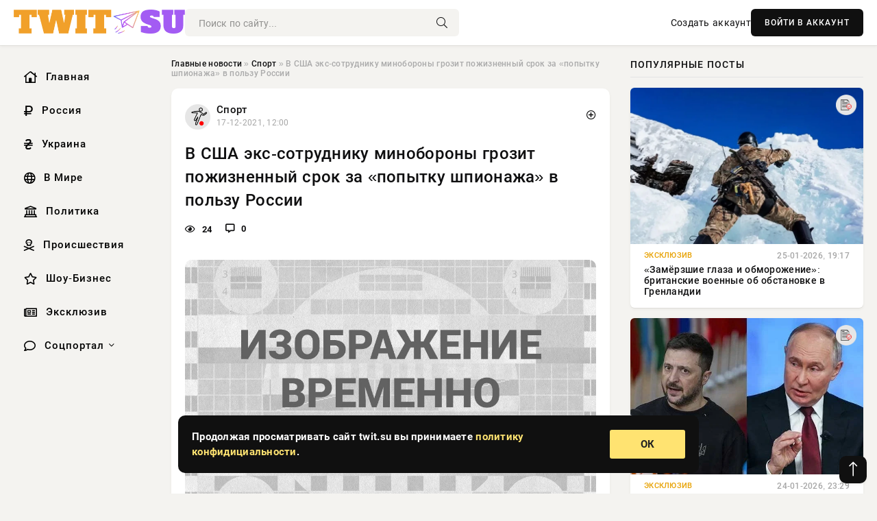

--- FILE ---
content_type: text/html; charset=utf-8
request_url: https://twit.su/288032-v-ssha-jeks-sotrudniku-minoborony-grozit-pozhiznennyj-srok-za-popytku-shpionazha-v-polzu-rossii.html
body_size: 14243
content:
<!DOCTYPE html>
<html lang="ru">
   <head>
   <title>В США экс-сотруднику минобороны грозит пожизненный срок за «попытку шпионажа» в пользу России » Информационно-аналитический портал «TWIT.SU»</title>
<meta charset="utf-8">
<meta name="description" content="Минюст Соединённых Штатов сообщил об аресте бывшего контрактного сотрудника министерства обороны, которого обвиняют в попытке шпионажа в пользу России.   В опубликованном ведомством сообщении">
<meta name="keywords" content="наказания, уволили, американских, технологиями, аэрокосмическими, занимался, кроме, материалам, нарушений, секретным, около, подрядчиков, оборонных, различных, тестировщиком, инженером, доступ">
<link rel="canonical" href="https://twit.su/sport/288032-v-ssha-jeks-sotrudniku-minoborony-grozit-pozhiznennyj-srok-za-popytku-shpionazha-v-polzu-rossii.html">
<link rel="alternate" type="application/rss+xml" title="Информационно-аналитический портал «TWIT.SU» RSS" href="https://twit.su/rss.xml">
<link rel="preconnect" href="https://twit.su/" fetchpriority="high">
<meta property="twitter:title" content="В США экс-сотруднику минобороны грозит пожизненный срок за «попытку шпионажа» в пользу России » Информационно-аналитический портал «TWIT.SU»">
<meta property="twitter:url" content="https://twit.su/sport/288032-v-ssha-jeks-sotrudniku-minoborony-grozit-pozhiznennyj-srok-za-popytku-shpionazha-v-polzu-rossii.html">
<meta property="twitter:card" content="summary_large_image">
<meta property="twitter:image" content="https://twit.su/uploads/posts/2021-12/v-ssha-jeks-sotrudniku-minoborony-grozit-pozhiznennyj-srok-za-popytku-shpionazha-v-polzu-rossii-1.jpg">
<meta property="twitter:description" content="Минюст Соединённых Штатов сообщил об аресте бывшего контрактного сотрудника министерства обороны, которого обвиняют в попытке шпионажа в пользу России. В опубликованном ведомством сообщении отмечается, что 63-летний Джон Мюррей Роу, проживающий в штате Южная Дакота, «был арестован прошлой ночью в">
<meta property="og:type" content="article">
<meta property="og:site_name" content="Информационно-аналитический портал «TWIT.SU»">
<meta property="og:title" content="В США экс-сотруднику минобороны грозит пожизненный срок за «попытку шпионажа» в пользу России » Информационно-аналитический портал «TWIT.SU»">
<meta property="og:url" content="https://twit.su/sport/288032-v-ssha-jeks-sotrudniku-minoborony-grozit-pozhiznennyj-srok-za-popytku-shpionazha-v-polzu-rossii.html">
<meta property="og:image" content="https://twit.su/uploads/posts/2021-12/v-ssha-jeks-sotrudniku-minoborony-grozit-pozhiznennyj-srok-za-popytku-shpionazha-v-polzu-rossii-1.jpg">
<meta property="og:description" content="Минюст Соединённых Штатов сообщил об аресте бывшего контрактного сотрудника министерства обороны, которого обвиняют в попытке шпионажа в пользу России. В опубликованном ведомством сообщении отмечается, что 63-летний Джон Мюррей Роу, проживающий в штате Южная Дакота, «был арестован прошлой ночью в">

<script src="/engine/classes/min/index.php?g=general&amp;v=57v0u"></script>
<script src="/engine/classes/min/index.php?f=engine/classes/js/jqueryui.js,engine/classes/js/dle_js.js&amp;v=57v0u" defer></script>
<script type="application/ld+json">{"@context":"https://schema.org","@graph":[{"@type":"NewsArticle","@context":"https://schema.org/","publisher":{"@type":"Organization","name":"Информационно аналитический портал «TWIT.SU»","logo":{"@type":"ImageObject","url":""}},"name":"В США экс-сотруднику минобороны грозит пожизненный срок за «попытку шпионажа» в пользу России","headline":"В США экс-сотруднику минобороны грозит пожизненный срок за «попытку шпионажа» в пользу России","mainEntityOfPage":{"@type":"WebPage","@id":"https://twit.su/sport/288032-v-ssha-jeks-sotrudniku-minoborony-grozit-pozhiznennyj-srok-za-popytku-shpionazha-v-polzu-rossii.html"},"datePublished":"2021-12-17T12:00:10+03:00","author":{"@type":"Person","name":"ovogar","url":"https://twit.su/user/ovogar/"},"image":["https://twit.su/uploads/posts/2021-12/v-ssha-jeks-sotrudniku-minoborony-grozit-pozhiznennyj-srok-za-popytku-shpionazha-v-polzu-rossii-1.jpg"],"description":"Минюст Соединённых Штатов сообщил об аресте бывшего контрактного сотрудника министерства обороны, которого обвиняют в попытке шпионажа в пользу России. В опубликованном ведомством сообщении отмечается, что 63-летний Джон Мюррей Роу, проживающий в штате Южная Дакота, «был арестован прошлой ночью в"},{"@type":"BreadcrumbList","@context":"https://schema.org/","itemListElement":[{"@type":"ListItem","position":1,"item":{"@id":"https://twit.su/","name":"Главные новости"}},{"@type":"ListItem","position":2,"item":{"@id":"https://twit.su/sport/","name":"Спорт"}},{"@type":"ListItem","position":3,"item":{"@id":"https://twit.su/sport/288032-v-ssha-jeks-sotrudniku-minoborony-grozit-pozhiznennyj-srok-za-popytku-shpionazha-v-polzu-rossii.html","name":"В США экс-сотруднику минобороны грозит пожизненный срок за «попытку шпионажа» в пользу России"}}]}]}</script> 
      <meta name="viewport" content="width=device-width, initial-scale=1.0" />
      <meta name="msapplication-TileColor" content="#e6e6e6">   
      <meta name="theme-color" content="#101010"> 
      <link rel="preload" href="/templates/Default/css/common.css" as="style">
      <link rel="preload" href="/templates/Default/css/styles.css" as="style">
      <link rel="preload" href="/templates/Default/css/engine.css" as="style">
      <link rel="preload" href="/templates/Default/css/fontawesome.css" as="style">
      <link rel="preload" href="/templates/Default/webfonts/manrope-400.woff2" as="font" type="font/woff2" crossorigin>
      <link rel="preload" href="/templates/Default/webfonts/manrope-600.woff2" as="font" type="font/woff2" crossorigin>
      <link rel="preload" href="/templates/Default/webfonts/manrope-700.woff2" as="font" type="font/woff2" crossorigin>
      <link rel="preload" href="/templates/Default/webfonts/fa-light-300.woff2" as="font" type="font/woff2" crossorigin>
      <link href="/templates/Default/css/common.css" type="text/css" rel="stylesheet" />
      <link href="/templates/Default/css/styles.css" type="text/css" rel="stylesheet" />
      <link href="/templates/Default/css/engine.css" type="text/css" rel="stylesheet" /> 
      <link href="/templates/Default/css/fontawesome.css" type="text/css" rel="stylesheet" />
      <link rel="apple-touch-icon" sizes="256x256" href="/templates/Default/favicons/256x256.png">
      <link rel="apple-touch-icon" sizes="192x192" href="/templates/Default/favicons/192x192.png">
      <link rel="apple-touch-icon" sizes="180x180" href="/templates/Default/favicons/180x180.png">
      <link rel="apple-touch-icon" sizes="167x167" href="/templates/Default/favicons/167x167.png">
      <link rel="apple-touch-icon" sizes="152x152" href="/templates/Default/favicons/152x152.png">
      <link rel="apple-touch-icon" sizes="120x120" href="/templates/Default/favicons/120x120.png">
      <link rel="icon" type="image/png" href="/templates/Default/favicons/favicon.png">
      	<!-- Yandex.RTB -->
	<script>window.yaContextCb=window.yaContextCb||[]</script>
	<script src="https://yandex.ru/ads/system/context.js" async></script>
   </head>
   <body>
      <div class="wrapper">
         <div class="wrapper-container wrapper-main">

            <header class="header d-flex ai-center vw100">
               <a href="/" class="logo" title="Информационно-аналитический портал «TWIT.SU»"><img src="/templates/Default/dleimages/logo.png" alt="Информационно-аналитический портал «TWIT.SU»"></a>
               <div class="header__search search-block flex-grow-1">
                  <form id="quicksearch" method="post">
                     <input type="hidden" name="do" value="search">
                     <input type="hidden" name="subaction" value="search">
                     <input class="search-block__input" id="story" name="story" placeholder="Поиск по сайту..." type="text" autocomplete="off">
                     <button class="search-block__btn" type="submit"><span class="fal fa-search"></span></button>
                  </form>
               </div>
               

               
               <a href="/?do=register" class="header__link">Создать аккаунт</a>
               <button class="header__btn-login js-show-login">ВОЙТИ В АККАУНТ</button>
               

               <button class="header__btn-menu d-none js-show-mobile-menu"><span class="fal fa-bars"></span></button>
            </header>

            <div class="content">
               <div class="cols">

                  <!-- MENU START -->
                  <aside class="col-side">
                     <ul class="side-nav js-this-in-mobile-menu">
                        <li><a href="/"><i class="far fa-home-lg"></i> Главная</a></li>
                        <li><a href="/russia/"><i class="far fa-ruble-sign"></i> Россия</a></li>
                        <li><a href="/ukraine/"><i class="far fa-hryvnia"></i> Украина</a></li>
                        <li><a href="/world/"><i class="far fa-globe"></i> В Мире</a></li>
                        <li><a href="/policy/"><i class="far fa-landmark"></i> Политика</a></li>
                        <li><a href="/incidents/"><i class="far fa-skull-crossbones"></i> Происшествия</a></li>
                        <li><a href="/show-business/"><i class="far fa-star"></i> Шоу-Бизнес</a></li>
                        <li><a href="/exclusive/"><i class="far fa-newspaper"></i> Эксклюзив</a></li>
                        <li class="submenu"><a href="/social/"><i class="far fa-comment"></i> Соцпортал</a>
                           <ul class="nav__list side-nav" style="position: unset !important">
                              <li class="nav__list-hidden"><a href="/social/goroskop/"><i class="far fa-planet-ringed"></i> Гороскопы</a></li>
                              <li class="nav__list-hidden"><a href="/social/primeti/"><i class="far fa-map-signs"></i> Приметы</a></li>
                              <li class="nav__list-hidden"><a href="/social/ezoterika/"><i class="far fa-sparkles"></i> Эзотерика</a></li>
                              <li class="nav__list-hidden"><a href="/social/prazdniki/"><i class="far fa-gift"></i> Праздники</a></li>
                              <li class="nav__list-hidden"><a href="/social/zdorove/"><i class="far fa-heart"></i> Здоровье</a></li>
                              <li class="nav__list-hidden"><a href="/social/psihologiya/"><i class="far fa-head-side-brain"></i> Психология</a></li>
                              <li class="nav__list-hidden"><a href="/social/dlya-zhenshchin/"><i class="far fa-venus-double"></i> Для женщин</a></li>
                              <li class="nav__list-hidden"><a href="/social/sad-ogorod/"><i class="far fa-seedling"></i> Сад-огород</a></li>
                           </ul>
                        </li>
                     </ul>
                  </aside>
                  <!-- MENU END -->
                  
                  <main class="col-main">
                    
                         
                        <div class="speedbar"><div class="over"><a href="https://twit.su/">Главные новости</a>  »  <a href="https://twit.su/sport/">Спорт</a>  »  В США экс-сотруднику минобороны грозит пожизненный срок за «попытку шпионажа» в пользу России</div></div>
                        

                     <div class="content-block d-grid" id="content-block">
                        

                        
                        <div class="short">
	<div class="info-block">
	   <div class="info-body">
		  <a href="https://twit.su/sport/" class="info-img" title="Спорт"><img src="/uploads/icons/sport.png" alt="Спорт"></a>
		  <div class="info-title"><a href="https://twit.su/sport/" class="author_name">Спорт</a></div>
		  <div class="info-meta">
			 <time datetime="17-12-2021, 12:00" class="ago" title="17-12-2021, 12:00">17-12-2021, 12:00</time>
			 
		  </div>
	   </div>
        <div class="dosuga-post-head-mark">    
            <a href="#" class="js-show-login" title="Сохранить"><i class="far fa-plus-circle"></i></a>
                    
		</div> 
	</div>
	<div class="yz_short_body">
	   <h1 class="dn-short-t">В США экс-сотруднику минобороны грозит пожизненный срок за «попытку шпионажа» в пользу России</h1>
	   <div class="content_top_met">
	   	  <div class="f_eye"><i class="far fa-eye"></i> 24</div>
		  <a id="dle-comm-link" href="#comment">
			 <div class="f_link"><i class="far fa-comment-alt"></i> 0</div>
		  </a>
		  <div class="f_info">
		  </div>
	   </div>
	   <div class="page__text full-text clearfix">
	   	  <div style="margin-bottom: 20px">
		 	 
		  </div>
		  <div align="center"><!--dle_image_begin:https://twit.su/uploads/posts/2021-12/v-ssha-jeks-sotrudniku-minoborony-grozit-pozhiznennyj-srok-za-popytku-shpionazha-v-polzu-rossii-1.jpg|--><img src="/uploads/posts/2021-12/v-ssha-jeks-sotrudniku-minoborony-grozit-pozhiznennyj-srok-za-popytku-shpionazha-v-polzu-rossii-1.jpg" style="max-width:100%;" alt="В США экс-сотруднику минобороны грозит пожизненный срок за «попытку шпионажа» в пользу России"><!--dle_image_end--></div><p> <b>Минюст Соединённых Штатов сообщил об аресте бывшего контрактного сотрудника министерства обороны, которого обвиняют в попытке шпионажа в пользу России.</b> </p> <p> В опубликованном ведомством сообщении отмечается, что 63-летний Джон Мюррей Роу, проживающий в штате Южная Дакота, «был арестован прошлой ночью в Лиде». Его обвиняют «в совершении уголовного преступления, связанного с его предполагаемыми попытками заняться шпионажем». </p> <p> Роу работал инженером-тестировщиком на различных оборонных подрядчиков около 40 лет. У него был доступ к секретным материалам, кроме того он занимался аэрокосмическими технологиями американских ВВС. </p> <!--QuoteBegin--><div class="quote"><!--QuoteEBegin--> <p> Его уволили за ряд нарушений режима секретности и за то, что он проявлял повышенный интерес «к российским делам» и демонстрировал желание связаться с властями России. </p> <!--QuoteEnd--></div><!--QuoteEEnd--> <p> Далее экс-сотрудником минобороны занялась внутренняя разведка. Федеральное бюро расследований решило выяснить, действительно ли в его планах  была передача засекреченной информации иностранному правительству. </p> <!--QuoteBegin--><div class="quote"><!--QuoteEBegin--> <p> К Роу был подослан агент ФБР под прикрытием, представившийся агентом российского правительства. </p> <!--QuoteEnd--></div><!--QuoteEEnd--> <p> После встречи в марте 2020 года они ещё 8 месяцев вели переписку, в ходе которой подозреваемый выражал желание «работать с российским правительством и обсуждать своё знание секретной информации, которая имеет отношение к интересам США в сфере национальной безопасности и в сфере обороны». </p> <!--QuoteBegin--><div class="quote"><!--QuoteEBegin--> <p> В пресс-релизе Минюста уточняется, что в итоге Роу в одном из сообщений раскрыл засекреченную информацию о системах радиоэлектронного противодействия с истребителей США. </p> <!--QuoteEnd--></div><!--QuoteEEnd--> <p> В итоге Роу задержали и предъявили обвинения в попытках передачи иностранному правительству информации, которая связана с национальной обороной. </p> <p> Первое заседание суда состоится в пятницу, 17 декабря. Если окружной суд округа Дакота признает экс-сотрудника минобороны виновным, то ему грозит пожизненное тюремное заключение как максимальная мера наказания. </p>
		  <div style="margin-top: 20px">
		  	
		  </div>
	   </div>
	</div>
	<div class="page__tags d-flex">
	   
	</div>
	<div class="content_like">
	   <div class="df_like">
		  <a href="#" onclick="doRate('plus', '288032'); return false;" >
		  <i title="Мне нравится" class="far fa-thumbs-up"></i> <span><span data-likes-id="288032">0</span></span>
		  </a>
	   </div>
	   <div class="df_dlike">
		  <a href="#" onclick="doRate('minus', '288032'); return false;" >
		  <i title="Мне не нравится" class="far fa-thumbs-down"></i> <span><span data-dislikes-id="288032">0</span></span>
		  </a>
	   </div>
	</div>
	<div class="content_footer">
	   <script src="https://yastatic.net/share2/share.js"></script>
	   <div class="ya-share2" data-curtain data-shape="round" data-color-scheme="whiteblack" data-services="vkontakte,odnoklassniki,telegram,whatsapp"></div>
	   <div class="f_info">
		  <a href="javascript:AddComplaint('288032', 'news')"> 
		  <div class="more_jaloba">
			 <svg fill="none" width="15" height="15" stroke="currentColor" stroke-width="1.5" viewBox="0 0 24 24" xmlns="http://www.w3.org/2000/svg" aria-hidden="true">
				<path stroke-linecap="round" stroke-linejoin="round" d="M12 9v3.75m9-.75a9 9 0 11-18 0 9 9 0 0118 0zm-9 3.75h.008v.008H12v-.008z"></path>
			 </svg>
			 ЖАЛОБА
		  </div>
		  </a>
	   </div>
	</div>
 </div>
 <div class="page__comments sect__header">
	<div class="page__comments-header">
		<div class="page__comments-title">0 комментариев</div>
		<div class="page__comments-info">
			<span class="fal fa-exclamation-circle"></span>
			Обсудим?
		</div>
	
	</div>
	<!--dleaddcomments-->
	<!--dlecomments-->
 </div>
 <section class="sect">
	<div class="sect__header sect__title" style="font-weight: 500; font-size: 24px;">Смотрите также:</div>
	<div class="sect__content d-grid">
	   <div class="popular grid-item">
   <div class="popular__img img-responsive">
      <img loading="lazy" src="/uploads/posts/2018-11/avstriya-obyavila-o-zaderzhanii-rossiyskogo-shpiona_1.jpg" alt="Австрия объявила о задержании российского шпиона">
      <div class="item__category pi-center"><img src="/uploads/icons/sport.png"></div> 
   </div>
   <div class="meta_block">
      <div class="meta_block_cat">Украина</div>
      <time class="meta_block_date" datetime="9-11-2018, 12:31">9-11-2018, 12:31</time>   
   </div>
   <div class="popular__desc">
      <a class="popular__title expand-link" href="https://twit.su/ukraine/193790-avstriya-obyavila-o-zaderzhanii-rossiyskogo-shpiona.html">Австрия объявила о задержании российского шпиона</a>
   </div>
 </div><div class="popular grid-item">
   <div class="popular__img img-responsive">
      <img loading="lazy" src="/uploads/posts/2018-11/shpionskiy-skandal-vavstrii-zaderzhan-russkiy-razvedchik_1.jpg" alt="Шпионский скандал: в Австрии задержан «русский разведчик»">
      <div class="item__category pi-center"><img src="/uploads/icons/sport.png"></div> 
   </div>
   <div class="meta_block">
      <div class="meta_block_cat">Спорт</div>
      <time class="meta_block_date" datetime="9-11-2018, 11:45">9-11-2018, 11:45</time>   
   </div>
   <div class="popular__desc">
      <a class="popular__title expand-link" href="https://twit.su/sport/193776-shpionskiy-skandal-vavstrii-zaderzhan-russkiy-razvedchik.html">Шпионский скандал: в Австрии задержан «русский разведчик»</a>
   </div>
 </div><div class="popular grid-item">
   <div class="popular__img img-responsive">
      <img loading="lazy" src="/uploads/posts/2018-04/vkieve-zaderzhali-podpolkovnika-vsuzashpionazh-vpolzu-rossii_1.jpg" alt="В Киеве задержали подполковника ВСУ за «шпионаж в пользу России»">
      <div class="item__category pi-center"><img src="/uploads/icons/sport.png"></div> 
   </div>
   <div class="meta_block">
      <div class="meta_block_cat">Спорт</div>
      <time class="meta_block_date" datetime="21-04-2018, 20:06">21-04-2018, 20:06</time>   
   </div>
   <div class="popular__desc">
      <a class="popular__title expand-link" href="https://twit.su/sport/157050-vkieve-zaderzhali-podpolkovnika-vsuzashpionazh-vpolzu-rossii.html">В Киеве задержали подполковника ВСУ за «шпионаж в пользу России»</a>
   </div>
 </div><div class="popular grid-item">
   <div class="popular__img img-responsive">
      <img loading="lazy" src="/uploads/posts/2019-04/byvshego-sotrudnika-estonskoy-specsluzhby-obvinili-v-shpionazhe-v-polzu-rf_1.jpg" alt="Бывшего сотрудника эстонской спецслужбы обвинили в шпионаже в пользу РФ">
      <div class="item__category pi-center"><img src="/uploads/icons/sport.png"></div> 
   </div>
   <div class="meta_block">
      <div class="meta_block_cat">Украина</div>
      <time class="meta_block_date" datetime="12-04-2019, 16:01">12-04-2019, 16:01</time>   
   </div>
   <div class="popular__desc">
      <a class="popular__title expand-link" href="https://twit.su/ukraine/231118-byvshego-sotrudnika-estonskoy-specsluzhby-obvinili-v-shpionazhe-v-polzu-rf.html">Бывшего сотрудника эстонской спецслужбы обвинили в шпионаже в пользу РФ</a>
   </div>
 </div><div class="popular grid-item">
   <div class="popular__img img-responsive">
      <img loading="lazy" src="/uploads/posts/2018-01/rossmi-plotnickiy-arestovan-v-rossii-za-popytku-sdachi-donbassa_1.jpg" alt="РосСМИ: Плотницкий арестован в России за попытку «сдачи Донбасса».">
      <div class="item__category pi-center"><img src="/uploads/icons/sport.png"></div> 
   </div>
   <div class="meta_block">
      <div class="meta_block_cat">Украина</div>
      <time class="meta_block_date" datetime="25-01-2018, 18:21">25-01-2018, 18:21</time>   
   </div>
   <div class="popular__desc">
      <a class="popular__title expand-link" href="https://twit.su/ukraine/90244-rossmi-plotnickiy-arestovan-v-rossii-za-popytku-sdachi-donbassa.html">РосСМИ: Плотницкий арестован в России за попытку «сдачи Донбасса».</a>
   </div>
 </div><div class="popular grid-item">
   <div class="popular__img img-responsive">
      <img loading="lazy" src="/uploads/posts/2018-12/vlasti-ssha-zaderzhali-eks-zamdirektora-voentorga-rossii_1.jpg" alt="Власти США задержали экс-замдиректора «Военторга» России">
      <div class="item__category pi-center"><img src="/uploads/icons/sport.png"></div> 
   </div>
   <div class="meta_block">
      <div class="meta_block_cat">Политика</div>
      <time class="meta_block_date" datetime="14-12-2018, 21:30">14-12-2018, 21:30</time>   
   </div>
   <div class="popular__desc">
      <a class="popular__title expand-link" href="https://twit.su/policy/203937-vlasti-ssha-zaderzhali-eks-zamdirektora-voentorga-rossii.html">Власти США задержали экс-замдиректора «Военторга» России</a>
   </div>
 </div><div class="popular grid-item">
   <div class="popular__img img-responsive">
      <img loading="lazy" src="/uploads/posts/2019-11/zhitel-izhevska-pytalsya-prodat-sekretnye-voenno-kosmicheskie-razrabotki-inostrancam_1.jpg" alt="Житель Ижевска пытался продать секретные военно-космические разработки иностранцам">
      <div class="item__category pi-center"><img src="/uploads/icons/sport.png"></div> 
   </div>
   <div class="meta_block">
      <div class="meta_block_cat">Спорт</div>
      <time class="meta_block_date" datetime="27-11-2019, 16:49">27-11-2019, 16:49</time>   
   </div>
   <div class="popular__desc">
      <a class="popular__title expand-link" href="https://twit.su/sport/263902-zhitel-izhevska-pytalsya-prodat-sekretnye-voenno-kosmicheskie-razrabotki-inostrancam.html">Житель Ижевска пытался продать секретные военно-космические разработки иностранцам</a>
   </div>
 </div><div class="popular grid-item">
   <div class="popular__img img-responsive">
      <img loading="lazy" src="/uploads/posts/2018-03/v-britanii-otravili-eks-shpiona-iz-rossii_1.jpg" alt="В Британии отравили экс- шпиона из России">
      <div class="item__category pi-center"><img src="/uploads/icons/sport.png"></div> 
   </div>
   <div class="meta_block">
      <div class="meta_block_cat">Украина</div>
      <time class="meta_block_date" datetime="6-03-2018, 00:20">6-03-2018, 00:20</time>   
   </div>
   <div class="popular__desc">
      <a class="popular__title expand-link" href="https://twit.su/ukraine/120675-v-britanii-otravili-eks-shpiona-iz-rossii.html">В Британии отравили экс- шпиона из России</a>
   </div>
 </div><div class="popular grid-item">
   <div class="popular__img img-responsive">
      <img loading="lazy" src="/uploads/posts/2019-03/sbu-ugrozhaet-eks-sotrudniku-pereshedshemu-na-storonu-rossii-sudboy-iudy_1.jpg" alt="СБУ угрожает экс-сотруднику, перешедшему на сторону России, «судьбой Иуды»">
      <div class="item__category pi-center"><img src="/uploads/icons/sport.png"></div> 
   </div>
   <div class="meta_block">
      <div class="meta_block_cat">Спорт</div>
      <time class="meta_block_date" datetime="25-03-2019, 17:49">25-03-2019, 17:49</time>   
   </div>
   <div class="popular__desc">
      <a class="popular__title expand-link" href="https://twit.su/sport/227041-sbu-ugrozhaet-eks-sotrudniku-pereshedshemu-na-storonu-rossii-sudboy-iudy.html">СБУ угрожает экс-сотруднику, перешедшему на сторону России, «судьбой Иуды»</a>
   </div>
 </div><div class="popular grid-item">
   <div class="popular__img img-responsive">
      <img loading="lazy" src="/uploads/posts/2018-11/v-avstrii-arestovali-polkovnika-podozrevaemogo-v-shpionazhe-v-polzu-rossii_1.jpg" alt="В Австрии арестовали полковника, подозреваемого в шпионаже в пользу России">
      <div class="item__category pi-center"><img src="/uploads/icons/sport.png"></div> 
   </div>
   <div class="meta_block">
      <div class="meta_block_cat">Спорт</div>
      <time class="meta_block_date" datetime="10-11-2018, 19:16">10-11-2018, 19:16</time>   
   </div>
   <div class="popular__desc">
      <a class="popular__title expand-link" href="https://twit.su/sport/194154-v-avstrii-arestovali-polkovnika-podozrevaemogo-v-shpionazhe-v-polzu-rossii.html">В Австрии арестовали полковника, подозреваемого в шпионаже в пользу России</a>
   </div>
 </div><div class="popular grid-item">
   <div class="popular__img img-responsive">
      <img loading="lazy" src="/uploads/posts/2018-03/minoborony-rossii-v-ssha-razrabatyvalsya-analog-novichka_1.jpg" alt="Минобороны России: В США разрабатывался аналог «Новичка»">
      <div class="item__category pi-center"><img src="/uploads/icons/sport.png"></div> 
   </div>
   <div class="meta_block">
      <div class="meta_block_cat">Украина</div>
      <time class="meta_block_date" datetime="25-03-2018, 21:55">25-03-2018, 21:55</time>   
   </div>
   <div class="popular__desc">
      <a class="popular__title expand-link" href="https://twit.su/ukraine/134459-minoborony-rossii-v-ssha-razrabatyvalsya-analog-novichka.html">Минобороны России: В США разрабатывался аналог «Новичка»</a>
   </div>
 </div><div class="popular grid-item">
   <div class="popular__img img-responsive">
      <img loading="lazy" src="http://www.gogetnews.info/uploads/posts/2019-07/1563807506_tramp.jpg" alt="Трамп опроверг арест шпионов ЦРУ в Иране">
      <div class="item__category pi-center"><img src="/uploads/icons/sport.png"></div> 
   </div>
   <div class="meta_block">
      <div class="meta_block_cat">Спорт</div>
      <time class="meta_block_date" datetime="23-07-2019, 06:53">23-07-2019, 06:53</time>   
   </div>
   <div class="popular__desc">
      <a class="popular__title expand-link" href="https://twit.su/sport/246691-tramp-oproverg-arest-shpionov-cru-v-irane.html">Трамп опроверг арест шпионов ЦРУ в Иране</a>
   </div>
 </div>
	</div>
 </section>

                        

                     </div>
                  </main>

                  <aside class="col-side">

                     <div class="side-block">
                        <div class="side-block__title">Популярные посты</div>
                        <div class="side-block__content">
                        <div class="popular grid-item">
   <div class="popular__img img-responsive">
      <img loading="lazy" src="/uploads/posts/2026-01/thumbs/1769364275-11769343011-11.webp" alt="«Замёрзшие глаза и обморожение»: британские военные об обстановке в Гренландии">
      <div class="item__category pi-center"><img src="/uploads/icons/exclusive.png"></div> 
   </div>
   <div class="meta_block">
      <div class="meta_block_cat">Эксклюзив</div>
      <time class="meta_block_date" datetime="25-01-2026, 19:17">25-01-2026, 19:17</time>   
   </div>
   <div class="popular__desc">
      <a class="popular__title expand-link" href="https://twit.su/exclusive/327543-zamerzshie-glaza-i-obmorozhenie-britanskie-voennye-ob-obstanovke-v-grenlandii.html">«Замёрзшие глаза и обморожение»: британские военные об обстановке в Гренландии</a>
   </div>
 </div><div class="popular grid-item">
   <div class="popular__img img-responsive">
      <img loading="lazy" src="/uploads/posts/2026-01/1769290460-11769255718-19799.webp" alt="Может ли СВО закончиться после переговоров по Украине: что известно на 24.01.2026? Политики допускают достижение мира">
      <div class="item__category pi-center"><img src="/uploads/icons/exclusive.png"></div> 
   </div>
   <div class="meta_block">
      <div class="meta_block_cat">Эксклюзив</div>
      <time class="meta_block_date" datetime="24-01-2026, 23:29">24-01-2026, 23:29</time>   
   </div>
   <div class="popular__desc">
      <a class="popular__title expand-link" href="https://twit.su/exclusive/327514-mozhet-li-svo-zakonchitsja-posle-peregovorov-po-ukraine-chto-izvestno-na-24012026-politiki-dopuskajut-dostizhenie-mira.html">Может ли СВО закончиться после переговоров по Украине: что известно на 24.01.2026? Политики допускают достижение мира</a>
   </div>
 </div><div class="popular grid-item">
   <div class="popular__img img-responsive">
      <img loading="lazy" src="/uploads/posts/2026-01/thumbs/1769289892-11769271027-11.webp" alt="ВМС Британии не решились на захват танкера при его эскорте корветом ВМФ РФ">
      <div class="item__category pi-center"><img src="/uploads/icons/exclusive.png"></div> 
   </div>
   <div class="meta_block">
      <div class="meta_block_cat">Эксклюзив</div>
      <time class="meta_block_date" datetime="24-01-2026, 23:18">24-01-2026, 23:18</time>   
   </div>
   <div class="popular__desc">
      <a class="popular__title expand-link" href="https://twit.su/exclusive/327495-vms-britanii-ne-reshilis-na-zahvat-tankera-pri-ego-jeskorte-korvetom-vmf-rf.html">ВМС Британии не решились на захват танкера при его эскорте корветом ВМФ РФ</a>
   </div>
 </div><div class="popular grid-item">
   <div class="popular__img img-responsive">
      <img loading="lazy" src="/uploads/posts/2026-01/thumbs/1769364319-11769327412-11205-1-1536x1024-1.webp" alt="Европа заинтересована в продолжении войны, но у Киева кончаются ресурсы">
      <div class="item__category pi-center"><img src="/uploads/icons/exclusive.png"></div> 
   </div>
   <div class="meta_block">
      <div class="meta_block_cat">Эксклюзив</div>
      <time class="meta_block_date" datetime="25-01-2026, 20:38">25-01-2026, 20:38</time>   
   </div>
   <div class="popular__desc">
      <a class="popular__title expand-link" href="https://twit.su/exclusive/327554-evropa-zainteresovana-v-prodolzhenii-vojny-no-u-kieva-konchajutsja-resursy.html">Европа заинтересована в продолжении войны, но у Киева кончаются ресурсы</a>
   </div>
 </div>                           
                        </div>
                     </div>
                     <div class="side-block">
                        <div class="side-block__title">Выбор редакции</div>
                        <div class="side-block__content">
                        <div class="int d-flex ai-center">
    <div class="int__img img-fit-cover">
       <img loading="lazy" src="/uploads/posts/2026-01/1769290332-11769264717-17569.webp" alt="ВС РФ освободили Старицу и продолжили движение в Харьковской области: свежая сводка Юрия Подоляки о событиях в зоне СВО от 24.01.2026">
    </div>
    <div class="int__desc flex-grow-1">
       <a class="int__title expand-link" href="https://twit.su/exclusive/327505-vs-rf-osvobodili-staricu-i-prodolzhili-dvizhenie-v-harkovskoj-oblasti-svezhaja-svodka-jurija-podoljaki-o-sobytijah-v-zone-svo-ot-24012026.html">
          <div class="line-clamp">ВС РФ освободили Старицу и продолжили движение в Харьковской области: свежая сводка Юрия Подоляки о событиях в зоне СВО от 24.01.2026</div>
       </a>
    </div>
 </div><div class="int d-flex ai-center">
    <div class="int__img img-fit-cover">
       <img loading="lazy" src="/uploads/posts/2026-01/thumbs/1769433786-11769421328-1snimok-jekrana-2026-01-26-115416.webp" alt="Цена на золото обновила исторический рекорд">
    </div>
    <div class="int__desc flex-grow-1">
       <a class="int__title expand-link" href="https://twit.su/exclusive/327644-cena-na-zoloto-obnovila-istoricheskij-rekord.html">
          <div class="line-clamp">Цена на золото обновила исторический рекорд</div>
       </a>
    </div>
 </div><div class="int d-flex ai-center">
    <div class="int__img img-fit-cover">
       <img loading="lazy" src="/uploads/posts/2026-01/1769364255-11769351113-14237.webp" alt="ВС РФ ведут ожесточённые бои в центре Купянска: свежая сводка Юрия Подоляки о событиях в зоне СВО от 25.01.2026">
    </div>
    <div class="int__desc flex-grow-1">
       <a class="int__title expand-link" href="https://twit.su/exclusive/327540-vs-rf-vedut-ozhestochennye-boi-v-centre-kupjanska-svezhaja-svodka-jurija-podoljaki-o-sobytijah-v-zone-svo-ot-25012026.html">
          <div class="line-clamp">ВС РФ ведут ожесточённые бои в центре Купянска: свежая сводка Юрия Подоляки о событиях в зоне СВО от 25.01.2026</div>
       </a>
    </div>
 </div><div class="int d-flex ai-center">
    <div class="int__img img-fit-cover">
       <img loading="lazy" src="/uploads/posts/2026-01/1769364266-11769340325-17993.webp" alt="Последняя сводка СВО от Юрия Подоляки на 25.01.2026: ВС России заметно увеличивают буферную зону">
    </div>
    <div class="int__desc flex-grow-1">
       <a class="int__title expand-link" href="https://twit.su/exclusive/327542-poslednjaja-svodka-svo-ot-jurija-podoljaki-na-25012026-vs-rossii-zametno-uvelichivajut-bufernuju-zonu.html">
          <div class="line-clamp">Последняя сводка СВО от Юрия Подоляки на 25.01.2026: ВС России заметно увеличивают буферную зону</div>
       </a>
    </div>
 </div>  
                        </div>
                     </div>

                     <!--306a313e--><!--306a313e--><!--fdb5b523--><!--fdb5b523-->

                     <div class="side-block side-block--sticky hm">
                        
                     </div>

                  </aside>

               </div>
               <!-- END COLS -->
            </div>

         <!-- FOOTER START -->
         <footer class="footer d-flex ai-center vw100">
            <div class="footer__copyright">
               <a href="/o-proekte.html" rel="nofollow">О проекте</a>
               <a href="/redakcija.html" rel="nofollow">Редакция</a>
               <a href="/politika-konfidencialnosti.html" rel="nofollow">Политика конфиденциальности</a>
               <a href="/kontakty.html" rel="nofollow">Реклама</a> 
               <a href="/kontakty.html" rel="nofollow">Контакты</a>
            </div>
            <div class="footer__text icon-at-left" style="line-height: 20px;">
               Использование любых материалов, размещённых на сайте, разрешается при условии активной ссылки на наш сайт.
               При копировании материалов для интернет-изданий – обязательна прямая открытая для поисковых систем гиперссылка. Ссылка должна быть размещена в независимости от полного либо частичного использования материалов. Гиперссылка (для интернет- изданий) – должна быть размещена в подзаголовке или в первом абзаце материала.
               Все материалы, содержащиеся на веб-сайте twit.su, защищены законом об авторском праве. Фотографии и прочие материалы являются собственностью их авторов и представлены исключительно для некоммерческого использования и ознакомления , если не указано иное. Несанкционированное использование таких материалов может нарушать закон об авторском праве, торговой марке и другие законы.

               <div style="margin-top: 20px;">
                  <p>
                     <span style="font-size:12px">* В России признаны иноагентами: Киселёв Евгений Алекссевич, WWF, Белый Руслан Викторович, Анатолий Белый (Вайсман), Касьянов Михаил Михайлович, Бер Илья Леонидович, Троянова Яна Александровна, Галкин Максим Александрович, Макаревич Андрей Вадимович, Шац Михаил Григорьевич, Гордон Дмитрий Ильич, Лазарева Татьяна Юрьевна, Чичваркин Евгений Александрович, Ходорковский Михаил Борисович, Каспаров Гарри Кимович, Моргенштерн Алишер Тагирович (Алишер Валеев), Невзоров Александр Глебович, Венедиктов Алексей Алексеевич, Дудь Юрий Александрович, Фейгин Марк Захарович, Киселев Евгений Алексеевич, Шендерович Виктор Анатольевич, Гребенщиков Борис Борисович, Максакова-Игенбергс Мария Петровна, Слепаков Семен Сергеевич, Покровский Максим Сергеевич, Варламов Илья Александрович, Рамазанова Земфира Талгатовна, Прусикин Илья Владимирович, Смольянинов Артур Сергеевич, Федоров Мирон Янович (Oxxxymiron), Алексеев Иван Александрович (Noize MC), Дремин Иван Тимофеевич (Face), Гырдымова Елизавета Андреевна (Монеточка), Игорь(Егор) Михайлович Бортник (Лёва Би-2).</span>
                  </p>
                  <br />
                  <p>
                     <span style="font-size:12px">* Экстремисты и террористы, запрещенные в РФ:&nbsp;Meta (Facebook и Instagram),&nbsp;</span>Русский добровольческий корпус (РДК),&nbsp;<span style="font-size:12px">Правый сектор, Украинская повстанческая армия (УПА), ИГИЛ, полк Азов, Джебхат ан-Нусра, Национал-Большевистская партия (НБП), Аль-Каида, УНА-УНСО, Талибан, Меджлис крымско-татарского народа, Свидетели Иеговы, Мизантропик Дивижн, Братство, Артподготовка, Тризуб им. Степана Бандеры, НСО, Славянский союз, Формат-18, Хизб ут-Тахрир, Исламская партия Туркестана, Хайят Тахрир аш-Шам, Таухид валь-Джихад, АУЕ, Братья мусульмане, Колумбайн, Навальный, К. Буданов.</span>
                  </p>
                  <br />
                  <p>
                     <span style="font-size:12px">* СМИ — иностранные агенты: Телеканал «Дождь», Медуза, Голос Америки, Idel. Реалии, Кавказ. Реалии, Крым. Реалии, ТК&nbsp;Настоящее Время, The Insider,&nbsp;</span>Deutsche&nbsp;Welle,&nbsp;<span style="font-size:12px">Проект, Azatliq Radiosi, «Радио Свободная Европа/Радио Свобода» (PCE/PC), Сибирь. Реалии, Фактограф, Север. Реалии, MEDIUM-ORIENT, Bellingcat, Пономарев Л. А., Савицкая Л.А., Маркелов С.Е., Камалягин Д.Н., Апахончич Д.А.,&nbsp;Толоконникова Н.А., Гельман М.А., Шендерович В.А., Верзилов П.Ю., Баданин Р.С., Гордон.</span>
                  </p>
                  <br />
                  <p>
                     <span style="font-size:12px">* Организации — иностранные агенты: Альянс Врачей, Агора, Голос, Гражданское содействие, Династия (фонд), За&nbsp;права человека, Комитет против пыток, Левада-Центр, Мемориал, Молодая Карелия, Московская школа гражданского просвещения, Пермь-36, Ракурс, Русь Сидящая, Сахаровский центр, Сибирский экологический центр, ИАЦ Сова, Союз комитетов солдатских матерей России, Фонд борьбы с&nbsp;коррупцией (ФБК), Фонд защиты гласности, Фонд свободы информации, Центр «Насилию.нет», Центр защиты прав СМИ, Transparency International.</span>
                  </p>
               </div>

               <p class="copyright mb-0" style="margin-top: 20px;">Copyright &copy; 2026, Информационно-аналитический портал «TWIT.SU». Все права защищены.</p>
               <div class="adult_foot">18+</div>
            </div>
         </footer>
         <!-- FOOTER END -->

         </div>
         <!-- END WRAPPER-MAIN -->
      </div>
      <!-- END WRAPPER -->
      
      <script>
<!--
var dle_root       = '/';
var dle_admin      = '';
var dle_login_hash = '48ded4d5bf31078fbc523a58a49bc6f768cb5293';
var dle_group      = 5;
var dle_link_type  = 1;
var dle_skin       = 'Default';
var dle_wysiwyg    = 0;
var dle_min_search = '4';
var dle_act_lang   = ["Подтвердить", "Отмена", "Вставить", "Отмена", "Сохранить", "Удалить", "Загрузка. Пожалуйста, подождите..."];
var menu_short     = 'Быстрое редактирование';
var menu_full      = 'Полное редактирование';
var menu_profile   = 'Просмотр профиля';
var menu_send      = 'Отправить сообщение';
var menu_uedit     = 'Админцентр';
var dle_info       = 'Информация';
var dle_confirm    = 'Подтверждение';
var dle_prompt     = 'Ввод информации';
var dle_req_field  = ["Заполните поле с именем", "Заполните поле с сообщением", "Заполните поле с темой сообщения"];
var dle_del_agree  = 'Вы действительно хотите удалить? Данное действие невозможно будет отменить';
var dle_spam_agree = 'Вы действительно хотите отметить пользователя как спамера? Это приведёт к удалению всех его комментариев';
var dle_c_title    = 'Отправка жалобы';
var dle_complaint  = 'Укажите текст Вашей жалобы для администрации:';
var dle_mail       = 'Ваш e-mail:';
var dle_big_text   = 'Выделен слишком большой участок текста.';
var dle_orfo_title = 'Укажите комментарий для администрации к найденной ошибке на странице:';
var dle_p_send     = 'Отправить';
var dle_p_send_ok  = 'Уведомление успешно отправлено';
var dle_save_ok    = 'Изменения успешно сохранены. Обновить страницу?';
var dle_reply_title= 'Ответ на комментарий';
var dle_tree_comm  = '0';
var dle_del_news   = 'Удалить статью';
var dle_sub_agree  = 'Вы действительно хотите подписаться на комментарии к данной публикации?';
var dle_unsub_agree  = 'Вы действительно хотите отписаться от комментариев к данной публикации?';
var dle_captcha_type  = '0';
var dle_share_interesting  = ["Поделиться ссылкой на выделенный текст", "Twitter", "Facebook", "Вконтакте", "Прямая ссылка:", "Нажмите правой клавишей мыши и выберите «Копировать ссылку»"];
var DLEPlayerLang     = {prev: 'Предыдущий',next: 'Следующий',play: 'Воспроизвести',pause: 'Пауза',mute: 'Выключить звук', unmute: 'Включить звук', settings: 'Настройки', enterFullscreen: 'На полный экран', exitFullscreen: 'Выключить полноэкранный режим', speed: 'Скорость', normal: 'Обычная', quality: 'Качество', pip: 'Режим PiP'};
var DLEGalleryLang    = {CLOSE: 'Закрыть (Esc)', NEXT: 'Следующее изображение', PREV: 'Предыдущее изображение', ERROR: 'Внимание! Обнаружена ошибка', IMAGE_ERROR: 'Не удалось загрузить изображение', TOGGLE_SLIDESHOW: 'Просмотр слайдшоу',TOGGLE_FULLSCREEN: 'Полноэкранный режим', TOGGLE_THUMBS: 'Включить / Выключить уменьшенные копии', ITERATEZOOM: 'Увеличить / Уменьшить', DOWNLOAD: 'Скачать изображение' };
var DLEGalleryMode    = 1;
var DLELazyMode       = 0;
var allow_dle_delete_news   = false;

jQuery(function($){
					setTimeout(function() {
						$.get(dle_root + "engine/ajax/controller.php?mod=adminfunction", { 'id': '288032', action: 'newsread', user_hash: dle_login_hash });
					}, 5000);
});
//-->
</script>
      

<div class="login login--not-logged d-none">
   <div class="login__header d-flex jc-space-between ai-center">
      <div class="login__title stretch-free-width ws-nowrap">Войти <a href="/?do=register">Регистрация</a></div>
      <div class="login__close"><span class="fal fa-times"></span></div>
   </div>
   <form method="post">
      <div class="login__content">
         <div class="login__row">
            <div class="login__caption">E-mail:</div>
            <div class="login__input"><input type="text" name="login_name" id="login_name" placeholder="Ваш e-mail"></div>
            <span class="fal fa-at"></span>
         </div>
         <div class="login__row">
            <div class="login__caption">Пароль: <a href="/?do=lostpassword">Забыли пароль?</a></div>
            <div class="login__input"><input type="password" name="login_password" id="login_password" placeholder="Ваш пароль"></div>
            <span class="fal fa-lock"></span>
         </div>
         <label class="login__row checkbox" for="login_not_save">
         <input type="checkbox" name="login_not_save" id="login_not_save" value="1">
         <span>Не запоминать меня</span>
         </label>
         <div class="login__row">
            <button onclick="submit();" type="submit" title="Вход">Войти на сайт</button>
            <input name="login" type="hidden" id="login" value="submit">
         </div>
      </div>
      <div class="login__social">
         <div class="login__social-caption">Или войти через</div>
         <div class="login__social-btns">
            <a href="" rel="nofollow" target="_blank"><img loading="lazy" src="/templates/Default/dleimages/vk.svg" alt></a>
            <a href="" rel="nofollow" target="_blank"><img loading="lazy" src="/templates/Default/dleimages/ok.svg" alt></a>
            <a href="" rel="nofollow" target="_blank"><img loading="lazy" src="/templates/Default/dleimages/mail.svg" alt></a>
            <a href="" rel="nofollow" target="_blank"><img loading="lazy" src="/templates/Default/dleimages/yandex.svg" alt></a>
         </div>
      </div>
   </form>
</div>

      <div id="scrolltop" style="display: block;"><span class="fal fa-long-arrow-up"></span></div>
      <div class="message-alert">
         <div class="message-alert-in">
            <div class="message-alert-desc">
               <div class="message-alert-text">Продолжая просматривать сайт twit.su вы принимаете <a href="/politika-konfidencialnosti.html">политику конфидициальности</a>.</div>
            </div>
            <div class="message-alert-btns">
               <div class="message-btn message-btn-yes">ОК</div>
            </div>
         </div>
      </div>

      <script src="/templates/Default/js/libs.js"></script>

      
      
      <!-- Yandex.Metrika counter -->
<script type="text/javascript" >
   (function(m,e,t,r,i,k,a){m[i]=m[i]||function(){(m[i].a=m[i].a||[]).push(arguments)};
   m[i].l=1*new Date();
   for (var j = 0; j < document.scripts.length; j++) {if (document.scripts[j].src === r) { return; }}
   k=e.createElement(t),a=e.getElementsByTagName(t)[0],k.async=1,k.src=r,a.parentNode.insertBefore(k,a)})
   (window, document, "script", "https://mc.yandex.ru/metrika/tag.js", "ym");

   ym(91642895, "init", {
        clickmap:true,
        trackLinks:true,
        accurateTrackBounce:true
   });
</script>
<noscript><div><img src="https://mc.yandex.ru/watch/91642895" style="position:absolute; left:-9999px;" alt="" /></div></noscript>
<!-- /Yandex.Metrika counter -->

   <script defer src="https://static.cloudflareinsights.com/beacon.min.js/vcd15cbe7772f49c399c6a5babf22c1241717689176015" integrity="sha512-ZpsOmlRQV6y907TI0dKBHq9Md29nnaEIPlkf84rnaERnq6zvWvPUqr2ft8M1aS28oN72PdrCzSjY4U6VaAw1EQ==" data-cf-beacon='{"version":"2024.11.0","token":"ecc071c6d28b42a69a4d83cfd967c228","r":1,"server_timing":{"name":{"cfCacheStatus":true,"cfEdge":true,"cfExtPri":true,"cfL4":true,"cfOrigin":true,"cfSpeedBrain":true},"location_startswith":null}}' crossorigin="anonymous"></script>
</body>
</html>